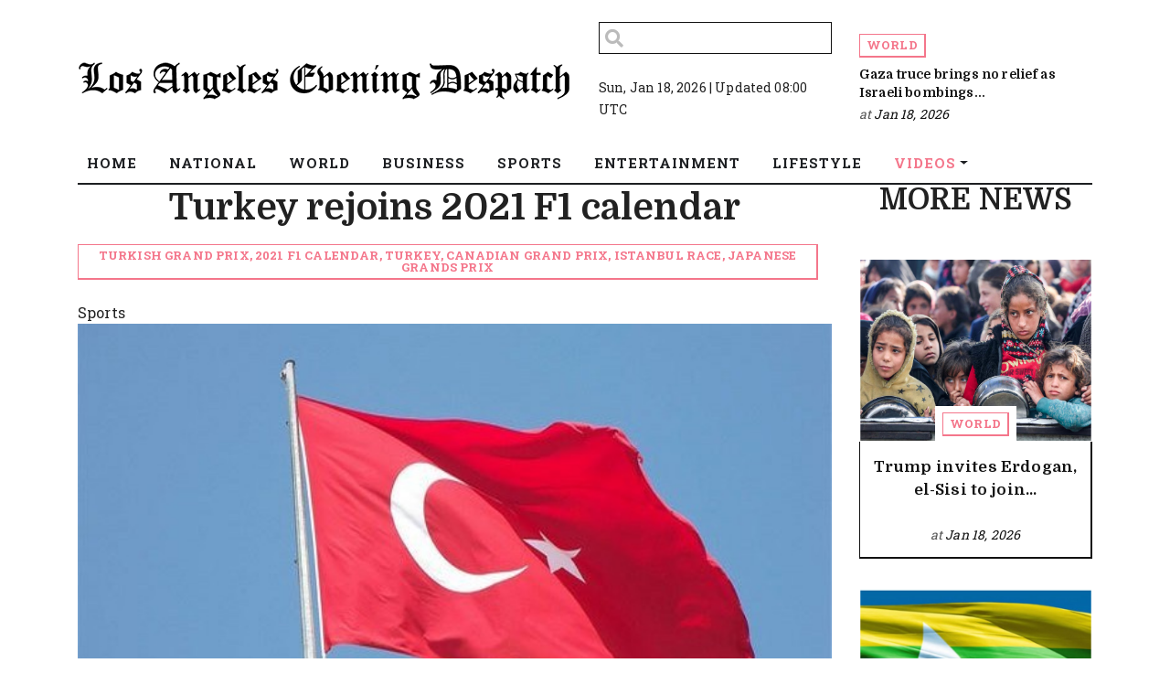

--- FILE ---
content_type: text/html; charset=utf-8
request_url: https://www.losangeleseveningdespatch.com/news/turkey-rejoins-2021-f1-calendar202106261104110013/
body_size: 5654
content:
<!doctype html>
<html lang="en">
  <head>


        
  <meta charset="utf-8">
  <meta name="viewport" content="width=device-width, initial-scale=1, shrink-to-fit=no">
  <meta name="description" content="Beijing (China) June 26:  The Turkish Grand Prix has rejoined the 2021 Formula One calendar and will replace the Singapore Grand Prix on October 3.">
  <meta name="keywords" content="Turkish Grand Prix, 2021 F1 calendar, Turkey, Canadian Grand Prix, Istanbul race, Japanese Grands Prix">
  <meta name="author" content="">
  <title>Turkey rejoins 2021 F1 calendar</title>

  <link rel="canonical" href="https://www.losangeleseveningdespatch.com//news/turkey-rejoins-2021-f1-calendar202106261104110013//">
  <meta content="Turkey rejoins 2021 F1 calendar" property="og:title">
  <meta content="Beijing (China) June 26:  The Turkish Grand Prix has rejoined the 2021 Formula One calendar and will replace the Singapore Grand Prix on October 3." property="og:description">
  <meta content="Los Angeles Evening Despatch" property="og:site_name">
  <meta content="website" property="og:type">
  <meta content="https://www.losangeleseveningdespatch.com/news/turkey-rejoins-2021-f1-calendar202106261104110013//" property="og:url">
  <meta content="https://worldnewsn.s3.amazonaws.com/media/images/13Turkey_June26.jpg" property="og:image">
  <meta name="twitter:card" content="summary" />
  <meta name="twitter:site" content="https://twitter.com/wnn_net" />
  <meta name="twitter:title" content="Turkey rejoins 2021 F1 calendar" />
  <meta name="twitter:description" content="Beijing (China) June 26:  The Turkish Grand Prix has rejoined the 2021 Formula One calendar and will replace the Singapore Grand Prix on October 3." />
  <meta name="twitter:image" content="https://worldnewsn.s3.amazonaws.com/media/images/Los_Angeles_Evening_Despatch.png" />


    <!--favicon-->
    <link rel="apple-touch-icon" sizes="57x57" href="https://worldnewsn.s3.amazonaws.com/media/images/apple-icon-57x57_1pg0pPX.png">
		<link rel="apple-touch-icon" sizes="60x60" href="https://worldnewsn.s3.amazonaws.com/media/images/apple-icon-60x60_xeu01I3.png">
		<link rel="apple-touch-icon" sizes="76x76" href="https://worldnewsn.s3.amazonaws.com/media/images/apple-icon-76x76_MBtzkvP.png">
		<link rel="icon" type="image/png" sizes="192x192"  href="https://worldnewsn.s3.amazonaws.com/media/images/android-icon-192x192_H8OqRhA.png">
		<link rel="icon" type="image/png" sizes="32x32" href="https://worldnewsn.s3.amazonaws.com/media/images/favicon-32x32_iqGD4ox.png">
    <!-- favicon end-->

    <!-- Bootstrap core CSS -->
    <link href="https://worldnewsn.s3.amazonaws.com/static/assets/css/fontawesome-all.min.css" rel="stylesheet">
    <link href="https://worldnewsn.s3.amazonaws.com/static/assets/css/bootstrap.min.css" rel="stylesheet">
    <link href="https://worldnewsn.s3.amazonaws.com/static/assets/css/lightslider.min.css" rel="stylesheet">
    <link href="https://worldnewsn.s3.amazonaws.com/static/assets/css/template6.css" rel="stylesheet"/>

      
      

      
        <!-- Google Tag Manager -->
<script>(function(w,d,s,l,i){w[l]=w[l]||[];w[l].push({'gtm.start':
new Date().getTime(),event:'gtm.js'});var f=d.getElementsByTagName(s)[0],
j=d.createElement(s),dl=l!='dataLayer'?'&l='+l:'';j.async=true;j.src=
'https://www.googletagmanager.com/gtm.js?id='+i+dl;f.parentNode.insertBefore(j,f);
})(window,document,'script','dataLayer','GTM-5LQTNJ9');</script>
<!-- End Google Tag Manager -->

<script type="application/ld+json">
{
  "@context": "http://schema.org/",
  "@type": "WebSite",
  "name": "Los Angeles Evening Despatch",
  "url": "https://www.losangeleseveningdespatch.com/",
  "potentialAction": {
    "@type": "SearchAction",
    "target": "https://www.losangeleseveningdespatch.com/search/?query={search_term_string}",
    "query-input": "required name=search_term_string"
  }
}
</script>

<script type="application/ld+json">
{
  "@context": "http://schema.org",
  "@type": "NewsMediaOrganization",
  "name": "Los Angeles Evening Despatch",
  "url": "https://www.losangeleseveningdespatch.com/",
  "logo": "https://worldnewsn.s3.amazonaws.com/media/images/lose.png",
  "sameAs": [
    "https://www.facebook.com/worldnewsnetwork.net",
    "https://twitter.com/WorldNewsNetwo3"
  ]
}
</script>
      

  </head>

  <body>


    
      <!-- Google Tag Manager (noscript) -->
<noscript><iframe src="https://www.googletagmanager.com/ns.html?id=GTM-5LQTNJ9"
height="0" width="0" style="display:none;visibility:hidden"></iframe></noscript>
<!-- End Google Tag Manager (noscript) -->
    


    
    <!-- Header start -->
    <header class="clearfix header-wrapper">
      <nav class="navbar navbar-expand-md navbar-light bg-white fixed-top d-block no-padding mt-4">
        <div class="clearfix top-header-wrapper">
          <div class="container d-block">

            <div class="row top-header align-items-center">

              <div class="col-xl-6 col-lg-6 col-md-6 col-sm-12 col-12 header-logo my-2">
                <a href="/" class="navbar-brand d-block">
                  <img src="https://worldnewsn.s3.amazonaws.com/media/images/Los_Angeles_Evening_Despatch.png" class="img-fluid  navbar-brand-image" alt="Brand Logo"/>
                </a>
              </div>

              <div class="col-xl-3 col-lg-3 col-md-3 col-sm-12 col-12">
                <form class="header-search" data-form="expand-search" action="/search/" method="get">
                  <input style=" width: 100%; " class="form-control " name="query" type="text"  aria-label="Search">
                  <button class="btn no-bg no-padding" type="button"><span class="fas fa-search"></span></button>
                </form>
                <p class="date-wrapper"><span style="font-size: 14px;" class="date">Sun, Jan 18, 2026 | Updated 08:00 UTC</span></p>
              </div>

              <div class="col-xl-3 col-lg-3 col-md-3 col-sm-12 col-12">
                <div class="header-post">

                
                  <div class="section-wrap">

                    <div class="meta-top mb-2">
                    
                      <div class=""><a class="pink-hollow-btn" href="/world/">World</a></div>
                    </div>

                    <h4 style=" font-size: 14px; "><a href="/news/gaza-truce-brings-no-relief-as-israeli-bombings-continue202601181328050018/" class="link">Gaza truce brings no relief as Israeli bombings...</a></h4>

                    <div class="">
                      <div class="author">at <a href="/news/gaza-truce-brings-no-relief-as-israeli-bombings-continue202601181328050018/" title="" class="link" rel="author">Jan 18, 2026</a></div>
                    </div>
                  </div><!--/section-wrap -->
                

                </div>
              </div>

            </div>

          </div>
        </div>

        <div class="clearfix main-header-wrapper mt-lg-4">
          <div class="container d-block">
            <div class="row bottom-header">
              <div class="col menu-container">
                <div class="py-sm-0 py-2 bg-white border-bottom clearfix">

                  <button class="navbar-toggler py-2" type="button" data-toggle="collapse" data-target="#navbarsExampleDefault" aria-controls="navbarsExampleDefault" aria-expanded="false" aria-label="Toggle navigation">
                    <span class="icon-bar"></span>
                    <span class="icon-bar"></span>
                    <span class="icon-bar"></span>
                  </button>

                  <div class="collapse navbar-collapse menu-wrapper" id="navbarsExampleDefault">
                    <ul class="navbar-nav main-menu-list text-sm-center poistion-relative">
                      <li class="nav-item">
                        <a class="nav-link" href="/"><span class="text">Home</span></a>
                      </li>

                      <!-- 
                      <li class="nav-item">
                        <a class="nav-link" href="/national/"><span class="text">National</span></a>
                      </li>
                      
                      <li class="nav-item">
                        <a class="nav-link" href="/world/"><span class="text">World</span></a>
                      </li>
                      
                      <li class="nav-item">
                        <a class="nav-link" href="/business/"><span class="text">Business</span></a>
                      </li>
                      
                      <li class="nav-item">
                        <a class="nav-link" href="/sports/"><span class="text">Sports</span></a>
                      </li>
                      
                      <li class="nav-item">
                        <a class="nav-link" href="/entertainment/"><span class="text">Entertainment</span></a>
                      </li>
                      
                      <li class="nav-item">
                        <a class="nav-link" href="/lifestyle/"><span class="text">Lifestyle</span></a>
                      </li>
                      
                      <li class="nav-item">
                        <a class="nav-link" href="/videos/"><span class="text">Videos</span></a>
                      </li>
                       -->


                      
                        <li class="nav-item   ">
                            <a class="nav-link " href="/national/">

                              
                                <span class="text">National</span></a>
                              

                          

                        </li>
                      
                        <li class="nav-item   ">
                            <a class="nav-link " href="/world/">

                              
                                <span class="text">World</span></a>
                              

                          

                        </li>
                      
                        <li class="nav-item   ">
                            <a class="nav-link " href="/business/">

                              
                                <span class="text">Business</span></a>
                              

                          

                        </li>
                      
                        <li class="nav-item   ">
                            <a class="nav-link " href="/sports/">

                              
                                <span class="text">Sports</span></a>
                              

                          

                        </li>
                      
                        <li class="nav-item   ">
                            <a class="nav-link " href="/entertainment/">

                              
                                <span class="text">Entertainment</span></a>
                              

                          

                        </li>
                      
                        <li class="nav-item   ">
                            <a class="nav-link " href="/lifestyle/">

                              
                                <span class="text">Lifestyle</span></a>
                              

                          

                        </li>
                      
                        <li class="nav-item mega-menu-conatiner dropdown video ">
                            <a class="nav-link  dropdown-toggle" href="/videos/">

                              
                                <span class="text" style="color: #F4768B;">Videos</span></a>
                              

                          
                            <div class="dropdown-menu">
                                
                                
                                <a class="dropdown-item" href="/videos/sports"><span class="text">Sports</span></a>
                                
                                
                                
                                <a class="dropdown-item" href="/videos/entertainment"><span class="text">Entertainment</span></a>
                                
                                
                                
                                <a class="dropdown-item" href="/videos/others"><span class="text">Others</span></a>
                                
                                
                                
                                <a class="dropdown-item" href="/videos/world"><span class="text">World</span></a>
                                
                                
                              </div>
                            

                        </li>
                      

                    </ul>
                  </div>

                </div>
              </div>
            </div>
          </div>
        </div>
      </nav>
    </header>
    <!-- Header end -->
    


    
  <main role="main" class="news-page">

    <!-- section-1 end -->
    <section class="section-1">
      <div class="container">
        <div class="row">
          <div class="col-xl-9 col-lg-9 col-md-9 col-sm-12 col-12">
            
            <div class="main-title text-center mb-4">
              <h1 class="title mb-3">Turkey rejoins 2021 F1 calendar</h1>
              <div class="entry-cat"><a href="" class="pink-hollow-btn">Turkish Grand Prix, 2021 F1 calendar, Turkey, Canadian Grand Prix, Istanbul race, Japanese Grands Prix</a></div>
            </div>

            
            <div class="tag Sports"><span class="tag-inner">Sports</span></div>

            <div class="img-container">
                <img src="https://worldnewsn.s3.amazonaws.com/media/images/13Turkey_June26.jpg" class="img-responsive" alt="image" width="100%"/>
            </div>

            <div class="entry-meta">
              <div class="entry-date"><i class="fa fa-calendar-alt"></i> Jun 26, 2021</div>

        

              <div class="content mt-5">
                <!-- <h3>Ornare est sed, pulvinar urna</h3>
                <p>Lorem ipsum dolor sit amet, consectetur adipiscing elit. Morbi in tortor non ligula ultricies lobortis. Nunc dapibus, ex at condimentum sagittis, tortor urna rhoncus felis, sed lacinia sem dui eget turpis. Pellentesque luctus iaculis orci, in laoreet felis sollicitudin vel. Vivamus ut nibh non nulla porta posuere. Curabitur lobortis interdum ultrices. Integer risus eros, semper finibus convallis nec, interdum et velit. Morbi posuere elementum lorem, mollis blandit odio consectetur sit amet.</p> -->
                <p>Beijing (China) June 26:  The Turkish Grand Prix has rejoined the 2021 Formula One calendar and will replace the Singapore Grand Prix on October 3.<br />F1 had originally planned to stage the Istanbul race on June 13 as a replacement for the Canadian Grand Prix, but was forced to shelve those plans owing to travel restrictions between Turkey and Britain, where six of F1's ten teams are based.<br />Travel restrictions had also led to the cancelation of the Singapore race, which was announced earlier this month.<br />The Istanbul event will slot in between the Russian and Japanese Grands Prix to form a run of three races on consecutive weekends.<br />This means that F1 is still on track to stage a record 23 Grands Prix this year, though some races scheduled for later in 2021 are thought to be under threat, such as the Mexico City, Sao Paulo and Australian Grands Prix.<br />Held every year between 2005 and 2011, the Turkish Grand Prix returned to the F1 calendar in 2020 and played host to one of the best races of the season, as Lewis Hamilton forced his way through the field to take the chequered flag and clinch his seventh world title.<br />Source: Xinhua</p>
              </div>
            </div>
          <div class="bottom-content">
            <!-- <div class="cat-label">
              <ul class="list">
                <li class=""><a href="" class="btn grey-btn" target="_blank">National</a></li>
                <li class=""><a href="" class="btn grey-btn" target="_blank">Sports</a></li>
                <li class=""><a href="" class="btn grey-btn" target="_blank">videos</a></li>
              </div> -->

            <!-- <div class="share-icon">
              <ul class="list">
                <li class="fb pink-fill-btn"><i class="fab fa-facebook"></i><a href="" target="_blank">Facebook</a></li>
                <li class="twitter pink-fill-btn"><i class="fab fa-twitter"></i><a href="" target="_blank">Twitter</a></li>
                <li class="gplus pink-fill-btn"><i class="fab fa-googleplus"></i><a href="" target="_blank">Google+</a></li>
                <li class="linkedin pink-fill-btn"><i class="fab fa-linkedin"></i><a href="" target="_blank">Linkedin</a></li>
                <li class="pinterest pink-fill-btn"><i class="fab fa-pinterest"></i><a href="" target="_blank">Pinterest</a></li></ul>
              </div> -->
            </div>
          </div>

          <div class="col-xl-3 col-lg-3 col-md-3 col-sm-12 col-12 section-2">
            <div class="section-title mt-0">
              <h3>More News</h3>
            </div>

            <div class="section-right">
              
                  <div class="item-post">
                    <div class="thumb-wrap">
                      <div class="image">
                        <a href="/news/trump-invites-erdogan-el-sisi-to-join-gaza-board-of-peace202601181328050020/"><img src="https://worldnewsn.s3.amazonaws.com/media/images/20gazavillage_jan18.jpg" class="img-responsive" alt="Trump invites Erdogan, el-Sisi to join Gaza &#39;Board of Peace&#39;"></a>
                      </div>

                      <div class="cat-wrap">
                        <div class="entry-cat"><a href="/news/trump-invites-erdogan-el-sisi-to-join-gaza-board-of-peace202601181328050020/" class="pink-hollow-btn">World</a></div>
                      </div>

                    </div>

                    <div class="entry-outer text-center">
                      <div class="entry-wrap">
                        <h4><a href="/news/trump-invites-erdogan-el-sisi-to-join-gaza-board-of-peace202601181328050020/">Trump invites Erdogan, el-Sisi to join...</a></h4>

                        <div class="entry-meta">
                          <div class="author">at <a href="/news/trump-invites-erdogan-el-sisi-to-join-gaza-board-of-peace202601181328050020/">Jan 18, 2026</a></div>
                        </div>
                      </div>
                    </div>
                  </div>
            
                  <div class="item-post">
                    <div class="thumb-wrap">
                      <div class="image">
                        <a href="/news/party-backed-by-myanmar-military-leading-polls202601181328050019/"><img src="https://worldnewsn.s3.amazonaws.com/media/images/19myanmar_jan18.jpg" class="img-responsive" alt="Party backed by Myanmar military leading polls"></a>
                      </div>

                      <div class="cat-wrap">
                        <div class="entry-cat"><a href="/news/party-backed-by-myanmar-military-leading-polls202601181328050019/" class="pink-hollow-btn">World</a></div>
                      </div>

                    </div>

                    <div class="entry-outer text-center">
                      <div class="entry-wrap">
                        <h4><a href="/news/party-backed-by-myanmar-military-leading-polls202601181328050019/">Party backed by Myanmar military leading...</a></h4>

                        <div class="entry-meta">
                          <div class="author">at <a href="/news/party-backed-by-myanmar-military-leading-polls202601181328050019/">Jan 18, 2026</a></div>
                        </div>
                      </div>
                    </div>
                  </div>
            
                  <div class="item-post">
                    <div class="thumb-wrap">
                      <div class="image">
                        <a href="/news/gaza-truce-brings-no-relief-as-israeli-bombings-continue202601181328050018/"><img src="https://worldnewsn.s3.amazonaws.com/media/images/18gaza_jan18.jpg" class="img-responsive" alt="Gaza truce brings no relief as Israeli bombings continue"></a>
                      </div>

                      <div class="cat-wrap">
                        <div class="entry-cat"><a href="/news/gaza-truce-brings-no-relief-as-israeli-bombings-continue202601181328050018/" class="pink-hollow-btn">World</a></div>
                      </div>

                    </div>

                    <div class="entry-outer text-center">
                      <div class="entry-wrap">
                        <h4><a href="/news/gaza-truce-brings-no-relief-as-israeli-bombings-continue202601181328050018/">Gaza truce brings no relief as...</a></h4>

                        <div class="entry-meta">
                          <div class="author">at <a href="/news/gaza-truce-brings-no-relief-as-israeli-bombings-continue202601181328050018/">Jan 18, 2026</a></div>
                        </div>
                      </div>
                    </div>
                  </div>
            
                  <div class="item-post">
                    <div class="thumb-wrap">
                      <div class="image">
                        <a href="/news/kiev-restoring-heating-after-massive-russian-strikes-mayor202601181328050017/"><img src="https://worldnewsn.s3.amazonaws.com/media/images/17strikes_jan18.jpg" class="img-responsive" alt="Kiev restoring heating after massive Russian strikes: Mayor"></a>
                      </div>

                      <div class="cat-wrap">
                        <div class="entry-cat"><a href="/news/kiev-restoring-heating-after-massive-russian-strikes-mayor202601181328050017/" class="pink-hollow-btn">World</a></div>
                      </div>

                    </div>

                    <div class="entry-outer text-center">
                      <div class="entry-wrap">
                        <h4><a href="/news/kiev-restoring-heating-after-massive-russian-strikes-mayor202601181328050017/">Kiev restoring heating after massive Russian...</a></h4>

                        <div class="entry-meta">
                          <div class="author">at <a href="/news/kiev-restoring-heating-after-massive-russian-strikes-mayor202601181328050017/">Jan 18, 2026</a></div>
                        </div>
                      </div>
                    </div>
                  </div>
            
                  <div class="item-post">
                    <div class="thumb-wrap">
                      <div class="image">
                        <a href="/news/hands-off-greenland-anti-trump-protests-erupt-in-denmark202601181328050016/"><img src="https://worldnewsn.s3.amazonaws.com/media/images/16antitrump_jan18.jpg" class="img-responsive" alt="Hands off Greenland: Anti-Trump protests erupt in Denmark"></a>
                      </div>

                      <div class="cat-wrap">
                        <div class="entry-cat"><a href="/news/hands-off-greenland-anti-trump-protests-erupt-in-denmark202601181328050016/" class="pink-hollow-btn">World</a></div>
                      </div>

                    </div>

                    <div class="entry-outer text-center">
                      <div class="entry-wrap">
                        <h4><a href="/news/hands-off-greenland-anti-trump-protests-erupt-in-denmark202601181328050016/">Hands off Greenland: Anti-Trump protests erupt...</a></h4>

                        <div class="entry-meta">
                          <div class="author">at <a href="/news/hands-off-greenland-anti-trump-protests-erupt-in-denmark202601181328050016/">Jan 18, 2026</a></div>
                        </div>
                      </div>
                    </div>
                  </div>
            
          </div>
          </div>
      </div>
    </section>
    <!-- section-1 end -->

    <!-- section-2 start -->
    
    <!-- section-2 end -->

  </main>




    
    <!-- footer start -->
    <footer class="bg-light footer">
      <div class="container">

        <div class="row logo-part pt-4 footer-link-wrapper pb-3">

          <div class="col-md-12 col-12 text-center mt-3">
          <div>
            <a href="/" class="navbar-brand">
              <img src="https://worldnewsn.s3.amazonaws.com/media/images/Los_Angeles_Evening_Despatch.png" class="img-fluid  navbar-brand-image" alt="Brand Logo"/>
            </a>
          </div>

            <ul class="d-inline-block footer-link-list pl-0 mb-0 pt-2">

              
              <li  class="list-item d-inline-block">
                <a class="footer-link" href="/national/"><span class="text">National <b>|</b></span></a>
              </li>
              
              <li  class="list-item d-inline-block">
                <a class="footer-link" href="/world/"><span class="text">World <b>|</b></span></a>
              </li>
              
              <li  class="list-item d-inline-block">
                <a class="footer-link" href="/business/"><span class="text">Business <b>|</b></span></a>
              </li>
              
              <li  class="list-item d-inline-block">
                <a class="footer-link" href="/sports/"><span class="text">Sports <b>|</b></span></a>
              </li>
              
              <li  class="list-item d-inline-block">
                <a class="footer-link" href="/entertainment/"><span class="text">Entertainment <b>|</b></span></a>
              </li>
              
              <li  class="list-item d-inline-block">
                <a class="footer-link" href="/lifestyle/"><span class="text">Lifestyle <b>|</b></span></a>
              </li>
              
              <li  class="list-item d-inline-block">
                <a class="footer-link" href="/videos/"><span class="text">Videos <b>|</b></span></a>
              </li>
              

            </ul>
        </div>

        </div>

        <div class="row bottom-footer pb-2 pt-2 border-top-1">
          <div class="col-md-12 col-12 copy-right-wrapper text-center">
            <p class="text"><span class="copyright">Copyright &copy; 2019</span><span class="text d-inline-block mx-2">|</span> <a class="link" href="/terms/">Terms &amp; Condition</a><span class="text d-inline-block mx-2">|</span><a href="/contact/" class="link">Contact Us</a></p>
          </div>
        </div>

      </div>
    </footer>
    <!-- footer end -->
    


    <!-- Bootstrap core JavaScript
    ================================================== -->
    <!-- Placed at the end of the document so the pages load faster -->
    <script src="https://ajax.googleapis.com/ajax/libs/jquery/3.3.1/jquery.min.js"></script>
    <script>window.jQuery || document.write('<script src="/static/assets/js/jquery.js"><'+'/'+'script>');</script>
    <script src="https://worldnewsn.s3.amazonaws.com/static/assets/js/bootstrap.bundle.js"></script>
    <script src="https://worldnewsn.s3.amazonaws.com/static/assets/js/lightslider.min.js"></script>
    <script src="https://worldnewsn.s3.amazonaws.com/static/assets/js/main.js"></script>

    
    <script type="text/javascript">
      $(document).ready(function() {
          $("#lightSlider").lightSlider({
              item: 1,
              autoWidth: false,
              slideMove: 1, // slidemove will be 1 if loop is true
              slideMargin: 10,

              addClass: '',
              mode: "slide",
              useCSS: true,
              cssEasing: 'ease', //'cubic-bezier(0.25, 0, 0.25, 1)',//
              easing: 'linear', //'for jquery animation',////

              speed: 400, //ms'
              auto: false,
              loop: false,
              slideEndAnimation: true,
              pause: 2000,

              keyPress: false,
              controls: true,
              prevHtml: '',
              nextHtml: '',

              rtl:false,
              adaptiveHeight:false,

              vertical:false,
              verticalHeight:500,
              vThumbWidth:100,

              thumbItem:10,
              pager: true,
              gallery: false,
              galleryMargin: 5,
              thumbMargin: 5,
              currentPagerPosition: 'middle',

              enableTouch:true,
              enableDrag:true,
              freeMove:true,
              swipeThreshold: 40,

              responsive : [],

              onBeforeStart: function (el) {},
              onSliderLoad: function (el) {},
              onBeforeSlide: function (el) {},
              onAfterSlide: function (el) {},
              onBeforeNextSlide: function (el) {},
              onBeforePrevSlide: function (el) {}
          });
      });
      </script>
    

  </body>
</html>